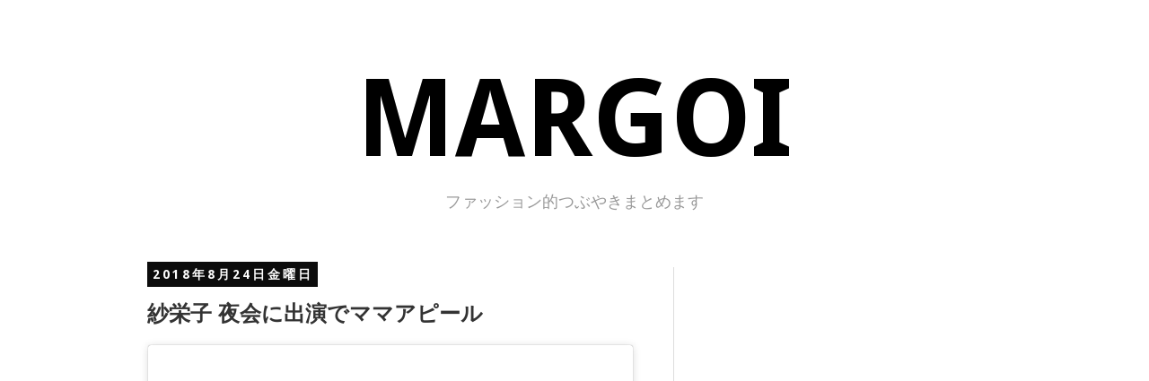

--- FILE ---
content_type: text/html; charset=UTF-8
request_url: http://www.margoi.com/2018/08/blog-post_24.html
body_size: 16385
content:
<!DOCTYPE html>
<html class='v2' dir='ltr' xmlns='http://www.w3.org/1999/xhtml' xmlns:b='http://www.google.com/2005/gml/b' xmlns:data='http://www.google.com/2005/gml/data' xmlns:expr='http://www.google.com/2005/gml/expr' xmlns:og='http://ogp.me/ns#'>
<head>
<link href='https://www.blogger.com/static/v1/widgets/335934321-css_bundle_v2.css' rel='stylesheet' type='text/css'/>
<meta content='IE=EmulateIE7' http-equiv='X-UA-Compatible'/>
<meta content='on' name='twitter:widgets:csp'/>
<meta content='width=1100' name='viewport'/>
<meta content='text/html; charset=UTF-8' http-equiv='Content-Type'/>
<meta content='blogger' name='generator'/>
<link href='http://www.margoi.com/favicon.ico' rel='icon' type='image/x-icon'/>
<link href='http://www.margoi.com/2018/08/blog-post_24.html' rel='canonical'/>
<link rel="alternate" type="application/atom+xml" title="MARGOI - Atom" href="http://www.margoi.com/feeds/posts/default" />
<link rel="alternate" type="application/rss+xml" title="MARGOI - RSS" href="http://www.margoi.com/feeds/posts/default?alt=rss" />
<link rel="service.post" type="application/atom+xml" title="MARGOI - Atom" href="https://www.blogger.com/feeds/3168272907961887170/posts/default" />

<link rel="alternate" type="application/atom+xml" title="MARGOI - Atom" href="http://www.margoi.com/feeds/3135390257944396719/comments/default" />
<!--Can't find substitution for tag [blog.ieCssRetrofitLinks]-->
<link href='http://s3.feedly.com/img/follows/feedly-follow-rectangle-volume-medium_2x.png' rel='image_src'/>
<meta content='http://www.margoi.com/2018/08/blog-post_24.html' property='og:url'/>
<meta content='紗栄子 夜会に出演でママアピール' property='og:title'/>
<meta content='       さて。 今夜22:00よりTBS「櫻井・有吉THE夜会」に出演させていただきます📺✨ ぜひご覧になってください✨ one-piece @numeroventuno shoes @miumiu jewelry @samantha.tiara.silva_offici...' property='og:description'/>
<meta content='https://lh3.googleusercontent.com/blogger_img_proxy/AEn0k_vwX2qfbV_-gC7oS4AKqILIAWvJYO_9Y57Ie58tA6C5dy5kw16LoTg5v8lzA6y0S8tZXpWPvz56QhL9pU6htqSu9jEtPJS0Bh5lOSTtdSC4EXtxIu9YBgiDlKqU1cOmfaoIx8TmDFQ9lpxvBNrz-Ms=w1200-h630-p-k-no-nu' property='og:image'/>
<title>MARGOI: 紗栄子 夜会に出演でママアピール [マーゴイ] - ファッション的つぶやきをまとめます</title>
<style type='text/css'>@font-face{font-family:'Droid Sans';font-style:normal;font-weight:700;font-display:swap;src:url(//fonts.gstatic.com/s/droidsans/v19/SlGWmQWMvZQIdix7AFxXmMh3eDs1ZyHKpWg.woff2)format('woff2');unicode-range:U+0000-00FF,U+0131,U+0152-0153,U+02BB-02BC,U+02C6,U+02DA,U+02DC,U+0304,U+0308,U+0329,U+2000-206F,U+20AC,U+2122,U+2191,U+2193,U+2212,U+2215,U+FEFF,U+FFFD;}</style>
<style id='page-skin-1' type='text/css'><!--
/*
-----------------------------------------------
Blogger Template Style
Name:     Simple
Designer: Josh Peterson
URL:      www.noaesthetic.com
----------------------------------------------- */
/* Variable definitions
====================
<Variable name="keycolor" description="Main Color" type="color" default="#66bbdd"/>
<Group description="Page Text" selector="body">
<Variable name="body.font" description="Font" type="font"
default="normal normal 12px Arial, Tahoma, Helvetica, FreeSans, sans-serif"/>
<Variable name="body.text.color" description="Text Color" type="color" default="#222222"/>
</Group>
<Group description="Backgrounds" selector=".body-fauxcolumns-outer">
<Variable name="body.background.color" description="Outer Background" type="color" default="#66bbdd"/>
<Variable name="content.background.color" description="Main Background" type="color" default="#ffffff"/>
<Variable name="header.background.color" description="Header Background" type="color" default="transparent"/>
</Group>
<Group description="Links" selector=".main-outer">
<Variable name="link.color" description="Link Color" type="color" default="#2288bb"/>
<Variable name="link.visited.color" description="Visited Color" type="color" default="#888888"/>
<Variable name="link.hover.color" description="Hover Color" type="color" default="#33aaff"/>
</Group>
<Group description="Blog Title" selector=".header h1">
<Variable name="header.font" description="Font" type="font"
default="normal normal 60px Arial, Tahoma, Helvetica, FreeSans, sans-serif"/>
<Variable name="header.text.color" description="Title Color" type="color" default="#3399bb" />
</Group>
<Group description="Blog Description" selector=".header .description">
<Variable name="description.text.color" description="Description Color" type="color"
default="#777777" />
</Group>
<Group description="Tabs Text" selector=".tabs-inner .widget li a">
<Variable name="tabs.font" description="Font" type="font"
default="normal normal 14px Arial, Tahoma, Helvetica, FreeSans, sans-serif"/>
<Variable name="tabs.text.color" description="Text Color" type="color" default="#999999"/>
<Variable name="tabs.selected.text.color" description="Selected Color" type="color" default="#000000"/>
</Group>
<Group description="Tabs Background" selector=".tabs-outer .PageList">
<Variable name="tabs.background.color" description="Background Color" type="color" default="#f5f5f5"/>
<Variable name="tabs.selected.background.color" description="Selected Color" type="color" default="#eeeeee"/>
</Group>
<Group description="Post Title" selector="h3.post-title, .comments h4">
<Variable name="post.title.font" description="Font" type="font"
default="normal normal 22px Arial, Tahoma, Helvetica, FreeSans, sans-serif"/>
</Group>
<Group description="Date Header" selector=".date-header">
<Variable name="date.header.color" description="Text Color" type="color"
default="#333333"/>
<Variable name="date.header.background.color" description="Background Color" type="color"
default="transparent"/>
</Group>
<Group description="Post Footer" selector=".post-footer">
<Variable name="post.footer.text.color" description="Text Color" type="color" default="#666666"/>
<Variable name="post.footer.background.color" description="Background Color" type="color"
default="#f9f9f9"/>
<Variable name="post.footer.border.color" description="Shadow Color" type="color" default="#eeeeee"/>
</Group>
<Group description="Gadgets" selector="h2">
<Variable name="widget.title.font" description="Title Font" type="font"
default="normal bold 11px Arial, Tahoma, Helvetica, FreeSans, sans-serif"/>
<Variable name="widget.title.text.color" description="Title Color" type="color" default="#000000"/>
<Variable name="widget.alternate.text.color" description="Alternate Color" type="color" default="#999999"/>
</Group>
<Group description="Images" selector=".main-inner">
<Variable name="image.background.color" description="Background Color" type="color" default="#ffffff"/>
<Variable name="image.border.color" description="Border Color" type="color" default="#eeeeee"/>
<Variable name="image.text.color" description="Caption Text Color" type="color" default="#333333"/>
</Group>
<Group description="Accents" selector=".content-inner">
<Variable name="body.rule.color" description="Separator Line Color" type="color" default="#eeeeee"/>
<Variable name="tabs.border.color" description="Tabs Border Color" type="color" default="#dddddd"/>
</Group>
<Variable name="body.background" description="Body Background" type="background"
color="#ffffff" default="$(color) none repeat scroll top left"/>
<Variable name="body.background.override" description="Body Background Override" type="string" default=""/>
<Variable name="body.background.gradient.cap" description="Body Gradient Cap" type="url"
default="url(//www.blogblog.com/1kt/simple/gradients_light.png)"/>
<Variable name="body.background.gradient.tile" description="Body Gradient Tile" type="url"
default="url(//www.blogblog.com/1kt/simple/body_gradient_tile_light.png)"/>
<Variable name="content.background.color.selector" description="Content Background Color Selector" type="string" default=".content-inner"/>
<Variable name="content.padding" description="Content Padding" type="length" default="10px"/>
<Variable name="content.padding.horizontal" description="Content Horizontal Padding" type="length" default="10px"/>
<Variable name="content.shadow.spread" description="Content Shadow Spread" type="length" default="40px"/>
<Variable name="content.shadow.spread.webkit" description="Content Shadow Spread (WebKit)" type="length" default="5px"/>
<Variable name="content.shadow.spread.ie" description="Content Shadow Spread (IE)" type="length" default="10px"/>
<Variable name="main.border.width" description="Main Border Width" type="length" default="0"/>
<Variable name="header.background.gradient" description="Header Gradient" type="url" default="none"/>
<Variable name="header.shadow.offset.left" description="Header Shadow Offset Left" type="length" default="-1px"/>
<Variable name="header.shadow.offset.top" description="Header Shadow Offset Top" type="length" default="-1px"/>
<Variable name="header.shadow.spread" description="Header Shadow Spread" type="length" default="1px"/>
<Variable name="header.padding" description="Header Padding" type="length" default="30px"/>
<Variable name="header.border.size" description="Header Border Size" type="length" default="1px"/>
<Variable name="header.bottom.border.size" description="Header Bottom Border Size" type="length" default="1px"/>
<Variable name="header.border.horizontalsize" description="Header Horizontal Border Size" type="length" default="0"/>
<Variable name="description.text.size" description="Description Text Size" type="string" default="140%"/>
<Variable name="tabs.margin.top" description="Tabs Margin Top" type="length" default="0" />
<Variable name="tabs.margin.side" description="Tabs Side Margin" type="length" default="30px" />
<Variable name="tabs.background.gradient" description="Tabs Background Gradient" type="url"
default="url(//www.blogblog.com/1kt/simple/gradients_light.png)"/>
<Variable name="tabs.border.width" description="Tabs Border Width" type="length" default="1px"/>
<Variable name="tabs.bevel.border.width" description="Tabs Bevel Border Width" type="length" default="1px"/>
<Variable name="date.header.padding" description="Date Header Padding" type="string" default="inherit"/>
<Variable name="date.header.letterspacing" description="Date Header Letter Spacing" type="string" default="inherit"/>
<Variable name="date.header.margin" description="Date Header Margin" type="string" default="inherit"/>
<Variable name="post.margin.bottom" description="Post Bottom Margin" type="length" default="25px"/>
<Variable name="image.border.small.size" description="Image Border Small Size" type="length" default="2px"/>
<Variable name="image.border.large.size" description="Image Border Large Size" type="length" default="5px"/>
<Variable name="page.width.selector" description="Page Width Selector" type="string" default=".region-inner"/>
<Variable name="page.width" description="Page Width" type="string" default="auto"/>
<Variable name="main.section.margin" description="Main Section Margin" type="length" default="15px"/>
<Variable name="main.padding" description="Main Padding" type="length" default="15px"/>
<Variable name="main.padding.top" description="Main Padding Top" type="length" default="30px"/>
<Variable name="main.padding.bottom" description="Main Padding Bottom" type="length" default="30px"/>
<Variable name="paging.background"
color="#ffffff"
description="Background of blog paging area" type="background"
default="transparent none no-repeat scroll top center"/>
<Variable name="footer.bevel" description="Bevel border length of footer" type="length" default="0"/>
<Variable name="mobile.background.overlay" description="Mobile Background Overlay" type="string"
default="transparent none repeat scroll top left"/>
<Variable name="mobile.background.size" description="Mobile Background Size" type="string" default="auto"/>
<Variable name="mobile.button.color" description="Mobile Button Color" type="color" default="#ffffff" />
<Variable name="startSide" description="Side where text starts in blog language" type="automatic" default="left"/>
<Variable name="endSide" description="Side where text ends in blog language" type="automatic" default="right"/>
*/
/* Content
----------------------------------------------- */
body {
font: normal normal 14px 'Trebuchet MS', Trebuchet, sans-serif;
color: #333333;
background: #ffffff none repeat scroll top left;
padding: 0 0 0 0;
}
html body .region-inner {
min-width: 0;
max-width: 100%;
width: auto;
}
a:link {
text-decoration:none;
color: #191919;
}
a:visited {
text-decoration:none;
color: #999999;
}
a:hover {
text-decoration:underline;
color: #cc0000;
}
.body-fauxcolumn-outer .fauxcolumn-inner {
background: transparent none repeat scroll top left;
_background-image: none;
}
.body-fauxcolumn-outer .cap-top {
position: absolute;
z-index: 1;
height: 400px;
width: 100%;
background: #ffffff none repeat scroll top left;
}
.body-fauxcolumn-outer .cap-top .cap-left {
width: 100%;
background: transparent none repeat-x scroll top left;
_background-image: none;
}
.content-outer {
-moz-box-shadow: 0 0 0 rgba(0, 0, 0, .15);
-webkit-box-shadow: 0 0 0 rgba(0, 0, 0, .15);
-goog-ms-box-shadow: 0 0 0 #333333;
box-shadow: 0 0 0 rgba(0, 0, 0, .15);
margin-bottom: 1px;
}
.content-inner {
padding: 10px 40px;
}
.content-inner {
background-color: #ffffff;
}
/* Header
----------------------------------------------- */
.header-outer {
background: #ffffff none repeat-x scroll 0 -400px;
_background-image: none;
}
.Header h1 {
font: normal bold 120px Droid Sans;
color: #000000;
text-shadow: 0 0 0 rgba(0, 0, 0, .2);
}
.Header h1 a {
color: #000000;
}
.Header .description {
font-size: 18px;
color: #999999;
}
.header-inner .Header .titlewrapper {
padding-top: 22px 0;
text-align: center;
}
.header-inner .Header .descriptionwrapper {
padding: 0 0;
text-align: center;
}
/* Tabs
----------------------------------------------- */
.tabs-inner .section:first-child {
border-top: 0 solid #ffffff;
}
.tabs-inner .section:first-child ul {
margin-top: -1px;
border-top: 1px solid #ffffff;
border-left: 1px solid #ffffff;
border-right: 1px solid #ffffff;
}
.tabs-inner .widget ul {
background: transparent none repeat-x scroll 0 -800px;
_background-image: none;
border-bottom: 1px solid #ffffff;
margin-top: 0;
margin-left: -30px;
margin-right: -30px;
}
.tabs-inner .widget li a {
display: inline-block;
padding: .6em 1em;
font: normal normal 14px 'Trebuchet MS', Trebuchet, sans-serif;
color: #000000;
border-left: 1px solid #ffffff;
border-right: 1px solid #ffffff;
}
.tabs-inner .widget li:first-child a {
border-left: none;
}
.tabs-inner .widget li.selected a, .tabs-inner .widget li a:hover {
color: #000000;
background-color: #eeeeee;
text-decoration: none;
}
/* Columns
----------------------------------------------- */
.main-outer {
border-top: 0 solid #dddddd;
}
.fauxcolumn-left-outer .fauxcolumn-inner {
border-right: 1px solid #dddddd;
}
.fauxcolumn-right-outer .fauxcolumn-inner {
border-left: 1px solid #dddddd;
}
/* Headings
----------------------------------------------- */
h2 {
margin: 0 0 1em 0;
font: normal bold 14px Droid Sans;
color: #000000;
text-transform: uppercase;
}
/* Widgets
----------------------------------------------- */
.widget .zippy {
color: #999999;
text-shadow: 2px 2px 1px rgba(0, 0, 0, .1);
}
.widget .popular-posts ul {
list-style: none;
}
/* Posts
----------------------------------------------- */
.date-header span {
background-color: #0c0c0c;
color: #ffffff;
padding: 0.4em;
letter-spacing: 3px;
margin: inherit;
}
.main-inner {
padding-top: 35px;
padding-bottom: 65px;
}
.main-inner .column-center-inner {
padding: 0 0;
}
.main-inner .column-center-inner .section {
margin: 0 1em;
}
.post {
margin: 0 0 45px 0;
}
h3.post-title, .comments h4 {
font: normal bold 24px 'Trebuchet MS',Trebuchet,Verdana,sans-serif;
margin: .75em 0 0;
}
.post-body {
font-size: 110%;
line-height: 1.4;
position: relative;
}
.post-body img, .post-body .tr-caption-container, .Profile img, .Image img,
.BlogList .item-thumbnail img {
padding: 2px;
background: #ffffff;
border: 1px solid #eeeeee;
-moz-box-shadow: 1px 1px 5px rgba(0, 0, 0, .1);
-webkit-box-shadow: 1px 1px 5px rgba(0, 0, 0, .1);
box-shadow: 1px 1px 5px rgba(0, 0, 0, .1);
}
.post-body img, .post-body .tr-caption-container {
padding: 5px;
}
.post-body .tr-caption-container {
color: #666666;
}
.post-body .tr-caption-container img {
padding: 0;
background: transparent;
border: none;
-moz-box-shadow: 0 0 0 rgba(0, 0, 0, .1);
-webkit-box-shadow: 0 0 0 rgba(0, 0, 0, .1);
box-shadow: 0 0 0 rgba(0, 0, 0, .1);
}
.post-header {
margin: 0 0 1.5em;
line-height: 1.6;
font-size: 90%;
}
.post-footer {
margin: 20px -2px 0;
padding: 5px 10px;
color: #666666;
background-color: #dddddd;
border-bottom: 1px solid #999999;
line-height: 1.6;
font-size: 90%;
}
#comments .comment-author {
padding-top: 1.5em;
border-top: 1px solid #dddddd;
background-position: 0 1.5em;
}
#comments .comment-author:first-child {
padding-top: 0;
border-top: none;
}
.avatar-image-container {
margin: .2em 0 0;
}
#comments .avatar-image-container img {
border: 1px solid #eeeeee;
}
/* 続きを読む*/
.post .jump-link{
text-align: center;
border: 1px solid #ddd;
display: block;
padding: 6px 4px 4px 6px;
clear: both;
}&#12288;
.post .jump-link a{
display: block;
clear: both;
color: #fff;
float: right;
}
/* Comments
----------------------------------------------- */
.comments .comments-content .icon.blog-author {
background-repeat: no-repeat;
background-image: url([data-uri]);
}
.comments .comments-content .loadmore a {
border-top: 1px solid #999999;
border-bottom: 1px solid #999999;
}
.comments .comment-thread.inline-thread {
background-color: #dddddd;
}
.comments .continue {
border-top: 2px solid #999999;
}
/* Accents
---------------------------------------------- */
.section-columns td.columns-cell {
border-left: 1px solid #dddddd;
}
.blog-pager {
background: transparent url(//www.blogblog.com/1kt/simple/paging_dot.png) repeat-x scroll top center;
}
.blog-pager-older-link, .home-link,
.blog-pager-newer-link {
background-color: #ffffff;
padding: 5px;
}
.footer-outer {
border-top: 1px dashed #bbbbbb;
}
/* Mobile
----------------------------------------------- */
body.mobile  {
background-size: auto;
}
.mobile .body-fauxcolumn-outer {
background: transparent none repeat scroll top left;
}
.mobile .body-fauxcolumn-outer .cap-top {
background-size: 100% auto;
}
.mobile .content-outer {
-webkit-box-shadow: 0 0 3px rgba(0, 0, 0, .15);
box-shadow: 0 0 3px rgba(0, 0, 0, .15);
padding: 0 0;
}
body.mobile .AdSense {
margin: 0 -0;
}
.mobile .tabs-inner .widget ul {
margin-left: 0;
margin-right: 0;
}
.mobile .post {
margin: 0;
}
.mobile .main-inner .column-center-inner .section {
margin: 0;
}
.mobile .date-header span {
padding: 0.1em 10px;
margin: 0 -10px;
}
.mobile h3.post-title {
margin: 0;
}
.mobile .blog-pager {
background: transparent none no-repeat scroll top center;
}
.mobile .footer-outer {
border-top: none;
}
.mobile .main-inner, .mobile .footer-inner {
background-color: #ffffff;
}
.mobile-index-contents {
color: #333333;
}
.mobile-link-button {
background-color: #191919;
}
.mobile-link-button a:link, .mobile-link-button a:visited {
color: #ffffff;
}
.mobile .tabs-inner .section:first-child {
border-top: none;
}
.mobile .tabs-inner .PageList .widget-content {
background-color: #eeeeee;
color: #000000;
border-top: 1px solid #ffffff;
border-bottom: 1px solid #ffffff;
}
.mobile .tabs-inner .PageList .widget-content .pagelist-arrow {
border-left: 1px solid #ffffff;
}

--></style>
<style id='template-skin-1' type='text/css'><!--
body {
min-width: 1060px;
}
.content-outer, .content-fauxcolumn-outer, .region-inner {
min-width: 1060px;
max-width: 1060px;
_width: 1060px;
}
.main-inner .columns {
padding-left: 0px;
padding-right: 380px;
}
.main-inner .fauxcolumn-center-outer {
left: 0px;
right: 380px;
/* IE6 does not respect left and right together */
_width: expression(this.parentNode.offsetWidth -
parseInt("0px") -
parseInt("380px") + 'px');
}
.main-inner .fauxcolumn-left-outer {
width: 0px;
}
.main-inner .fauxcolumn-right-outer {
width: 380px;
}
.main-inner .column-left-outer {
width: 0px;
right: 100%;
margin-left: -0px;
}
.main-inner .column-right-outer {
width: 380px;
margin-right: -380px;
}
#layout {
min-width: 0;
}
#layout .content-outer {
min-width: 0;
width: 800px;
}
#layout .region-inner {
min-width: 0;
width: auto;
}
--></style>
<meta content='article' property='og:type'/>
<meta content='紗栄子 夜会に出演でママアピール｜MARGOI' property='og:title'/>
<meta content='' property='og:description'/>
<link href='https://www.blogger.com/dyn-css/authorization.css?targetBlogID=3168272907961887170&amp;zx=8b9f7489-d9b3-4be3-8f60-50ffdf6b9671' media='none' onload='if(media!=&#39;all&#39;)media=&#39;all&#39;' rel='stylesheet'/><noscript><link href='https://www.blogger.com/dyn-css/authorization.css?targetBlogID=3168272907961887170&amp;zx=8b9f7489-d9b3-4be3-8f60-50ffdf6b9671' rel='stylesheet'/></noscript>
<meta name='google-adsense-platform-account' content='ca-host-pub-1556223355139109'/>
<meta name='google-adsense-platform-domain' content='blogspot.com'/>

<!-- data-ad-client=ca-pub-8321638574069802 -->

</head>
<body class='loading'>
<div class='navbar no-items section' id='navbar'>
</div>
<div class='body-fauxcolumns'>
<div class='fauxcolumn-outer body-fauxcolumn-outer'>
<div class='cap-top'>
<div class='cap-left'></div>
<div class='cap-right'></div>
</div>
<div class='fauxborder-left'>
<div class='fauxborder-right'></div>
<div class='fauxcolumn-inner'>
</div>
</div>
<div class='cap-bottom'>
<div class='cap-left'></div>
<div class='cap-right'></div>
</div>
</div>
</div>
<div class='content'>
<div class='content-fauxcolumns'>
<div class='fauxcolumn-outer content-fauxcolumn-outer'>
<div class='cap-top'>
<div class='cap-left'></div>
<div class='cap-right'></div>
</div>
<div class='fauxborder-left'>
<div class='fauxborder-right'></div>
<div class='fauxcolumn-inner'>
</div>
</div>
<div class='cap-bottom'>
<div class='cap-left'></div>
<div class='cap-right'></div>
</div>
</div>
</div>
<div class='content-outer'>
<div class='content-cap-top cap-top'>
<div class='cap-left'></div>
<div class='cap-right'></div>
</div>
<div class='fauxborder-left content-fauxborder-left'>
<div class='fauxborder-right content-fauxborder-right'></div>
<div class='content-inner'>
<header>
<div class='header-outer'>
<div class='header-cap-top cap-top'>
<div class='cap-left'></div>
<div class='cap-right'></div>
</div>
<div class='fauxborder-left header-fauxborder-left'>
<div class='fauxborder-right header-fauxborder-right'></div>
<div class='region-inner header-inner'>
<div class='header section' id='header'><div class='widget Header' data-version='1' id='Header1'>
<div id='header-inner'>
<div class='titlewrapper'>
<h1 class='title'>
<a href='http://www.margoi.com/'>
MARGOI
</a>
</h1>
</div>
<div class='descriptionwrapper'>
<p class='description'><span>ファッション的つぶやきまとめます</span></p>
</div>
</div>
</div></div>
</div>
</div>
<div class='header-cap-bottom cap-bottom'>
<div class='cap-left'></div>
<div class='cap-right'></div>
</div>
</div>
</header>
<div class='tabs-outer'>
<div class='tabs-cap-top cap-top'>
<div class='cap-left'></div>
<div class='cap-right'></div>
</div>
<div class='fauxborder-left tabs-fauxborder-left'>
<div class='fauxborder-right tabs-fauxborder-right'></div>
<div class='region-inner tabs-inner'>
<div class='tabs no-items section' id='crosscol'></div>
<div class='tabs no-items section' id='crosscol-overflow'></div>
</div>
</div>
<div class='tabs-cap-bottom cap-bottom'>
<div class='cap-left'></div>
<div class='cap-right'></div>
</div>
</div>
<div class='main-outer'>
<div class='main-cap-top cap-top'>
<div class='cap-left'></div>
<div class='cap-right'></div>
</div>
<div class='fauxborder-left main-fauxborder-left'>
<div class='fauxborder-right main-fauxborder-right'></div>
<div class='region-inner main-inner'>
<div class='columns fauxcolumns'>
<div class='fauxcolumn-outer fauxcolumn-center-outer'>
<div class='cap-top'>
<div class='cap-left'></div>
<div class='cap-right'></div>
</div>
<div class='fauxborder-left'>
<div class='fauxborder-right'></div>
<div class='fauxcolumn-inner'>
</div>
</div>
<div class='cap-bottom'>
<div class='cap-left'></div>
<div class='cap-right'></div>
</div>
</div>
<div class='fauxcolumn-outer fauxcolumn-left-outer'>
<div class='cap-top'>
<div class='cap-left'></div>
<div class='cap-right'></div>
</div>
<div class='fauxborder-left'>
<div class='fauxborder-right'></div>
<div class='fauxcolumn-inner'>
</div>
</div>
<div class='cap-bottom'>
<div class='cap-left'></div>
<div class='cap-right'></div>
</div>
</div>
<div class='fauxcolumn-outer fauxcolumn-right-outer'>
<div class='cap-top'>
<div class='cap-left'></div>
<div class='cap-right'></div>
</div>
<div class='fauxborder-left'>
<div class='fauxborder-right'></div>
<div class='fauxcolumn-inner'>
</div>
</div>
<div class='cap-bottom'>
<div class='cap-left'></div>
<div class='cap-right'></div>
</div>
</div>
<!-- corrects IE6 width calculation -->
<div class='columns-inner'>
<div class='column-center-outer'>
<div class='column-center-inner'>
<div class='main section' id='main'><div class='widget Blog' data-version='1' id='Blog1'>
<div class='blog-posts hfeed'>
<!--Can't find substitution for tag [defaultAdStart]-->

          <div class="date-outer">
        
<h2 class='date-header'><span>2018年8月24日金曜日</span></h2>

          <div class="date-posts">
        
<div class='post-outer'>
<div class='post hentry' itemprop='blogPost' itemscope='itemscope' itemtype='http://schema.org/BlogPosting'>
  <!-- zenback_title_begin -->
    
<meta content='http://s3.feedly.com/img/follows/feedly-follow-rectangle-volume-medium_2x.png' itemprop='image_url'/>
<meta content='3168272907961887170' itemprop='blogId'/>
<meta content='3135390257944396719' itemprop='postId'/>
<a name='3135390257944396719'></a>
<h3 class='post-title entry-title' itemprop='name'>
紗栄子 夜会に出演でママアピール
</h3>

    <!-- zenback_title_end -->
    
    <div class='post-header'>
<div class='post-header-line-1'></div>
</div>
<div class='post-body entry-content' id='post-body-3135390257944396719' itemprop='description articleBody'>
      <!-- zenback_body_begin -->
        <blockquote class="instagram-media" data-instgrm-captioned="" data-instgrm-permalink="https://www.instagram.com/p/Bm0jZyShZfA/?utm_source=ig_embed" data-instgrm-version="9" style="background: #fff; border-radius: 3px; border: 0; box-shadow: 0 0 1px 0 rgba(0 , 0 , 0 , 0.5) , 0 1px 10px 0 rgba(0 , 0 , 0 , 0.15); margin: 1px; max-width: 540px; min-width: 326px; padding: 0; width: 99.375%;">
<div style="padding: 8px;">
<div style="background: #F8F8F8; line-height: 0; margin-top: 40px; padding: 50.0% 0; text-align: center; width: 100%;">
<div style="background: url(data:image/png; display: block; height: 44px; margin: 0 auto -44px; position: relative; top: -22px; width: 44px;">
</div>
</div>
<div style="margin: 8px 0 0 0; padding: 0 4px;">
<a href="https://www.instagram.com/p/Bm0jZyShZfA/?utm_source=ig_embed" style="color: black; font-family: &quot;arial&quot; , sans-serif; font-size: 14px; font-style: normal; font-weight: normal; line-height: 17px; text-decoration: none; word-wrap: break-word;" target="_blank">さて&#12290; 今夜22:00よりTBS&#12300;櫻井&#12539;有吉THE夜会&#12301;に出演させていただきます📺&#10024; ぜひご覧になってください&#10024; one-piece @numeroventuno shoes @miumiu jewelry @samantha.tiara.silva_official #櫻井有吉the夜会 #1年ぶりのテレビ#今月と来月はテレビ月間です</a></div>
<div style="color: #c9c8cd; font-family: Arial,sans-serif; font-size: 14px; line-height: 17px; margin-bottom: 0; margin-top: 8px; overflow: hidden; padding: 8px 0 7px; text-align: center; text-overflow: ellipsis; white-space: nowrap;">
<a href="https://www.instagram.com/saekoofficial/?utm_source=ig_embed" style="color: #c9c8cd; font-family: Arial,sans-serif; font-size: 14px; font-style: normal; font-weight: normal; line-height: 17px;" target="_blank"> SAEKO&#9825;</a>さん(@saekoofficial)がシェアした投稿 - <time datetime="2018-08-23T12:19:05+00:00" style="font-family: Arial,sans-serif; font-size: 14px; line-height: 17px;">2018年 8月月23日午前5時19分PDT</time></div>
</div>
</blockquote>
<script async="" defer="" src="//www.instagram.com/embed.js"></script>







<br />
<br />
<blockquote class="twitter-tweet" data-lang="ja">
<div dir="ltr" lang="ja">
私の中の紗栄子の<br />イメージはこれ<br /><br />ドラゴン桜&#8230;&#8230;<br /><br />山Pがめちゃくそかっこよかったやつ <a href="https://t.co/xXEwVWBO0J">pic.twitter.com/xXEwVWBO0J</a></div>
&#8212; まち&#9924;🌞🌴 (@snow_man_0503) <a href="https://twitter.com/snow_man_0503/status/1032616624396763137?ref_src=twsrc%5Etfw">2018年8月23日</a></blockquote>
<br />
<script async="" charset="utf-8" src="https://platform.twitter.com/widgets.js"></script>



<br />
<blockquote class="twitter-tweet" data-lang="ja">
<div dir="ltr" lang="ja">
有吉が&#65378;100億&#65311;(稼いでる)&#65379;って聞いてたけど&#12289;近からず遠からずだと思うな&#12290;<br />&#12302;ドラゴン桜&#12303;の時&#12289;まさかここまで大成功するとは思わんかったね&#65281;<br />スゲー女だわ&#12290;<a href="https://twitter.com/hashtag/%E5%A4%9C%E4%BC%9A?src=hash&amp;ref_src=twsrc%5Etfw">#夜会</a> <a href="https://twitter.com/hashtag/%E7%B4%97%E6%A0%84%E5%AD%90?src=hash&amp;ref_src=twsrc%5Etfw">#紗栄子</a></div>
&#8212; ふろん (@Foget1975) <a href="https://twitter.com/Foget1975/status/1032617561794342912?ref_src=twsrc%5Etfw">2018年8月23日</a></blockquote>
<br />
<a name="more"></a><br />
<script async="" charset="utf-8" src="https://platform.twitter.com/widgets.js"></script>







<br />
<blockquote class="twitter-tweet" data-lang="ja">
<div dir="ltr" lang="ja">
<a href="https://twitter.com/hashtag/%E6%AB%BB%E4%BA%95%E6%9C%89%E5%90%89THE%E5%A4%9C%E4%BC%9A?src=hash&amp;ref_src=twsrc%5Etfw">#櫻井有吉THE夜会</a> <a href="https://twitter.com/hashtag/%E7%B4%97%E6%A0%84%E5%AD%90?src=hash&amp;ref_src=twsrc%5Etfw">#紗栄子</a> <br />仕事も出来ていい女やね😘よっ敏腕プロデューサー😊 <a href="https://t.co/wOWE2bUTa6">pic.twitter.com/wOWE2bUTa6</a></div>
&#8212; シゲル (@aqqL2Dr39haYE3E) <a href="https://twitter.com/aqqL2Dr39haYE3E/status/1032621931999059969?ref_src=twsrc%5Etfw">2018年8月23日</a></blockquote>
<script async="" charset="utf-8" src="https://platform.twitter.com/widgets.js"></script>







<br />
<br />
<blockquote class="twitter-tweet" data-lang="ja">
<div dir="ltr" lang="ja">
紗栄子のセンスとても好き<br />ケイタマルヤマのパンジーの刺繍入りかばん&#12289;バレンシアガのちっちゃい赤い財布&#12289;ジョーマローンの香水&#12289;いつも絶妙なこなれ感のある私服</div>
&#8212; ドーナツてるの (@sheepmandonuts) <a href="https://twitter.com/sheepmandonuts/status/1032629037645029382?ref_src=twsrc%5Etfw">2018年8月23日</a></blockquote>
<script async="" charset="utf-8" src="https://platform.twitter.com/widgets.js"></script>



<br />
<br />
<blockquote class="twitter-tweet" data-lang="ja">
<div dir="ltr" lang="ja">
紗栄子の香水これかな&#65311;ジョーマローンいいよね&#10024; <a href="https://t.co/Q547q1889M">pic.twitter.com/Q547q1889M</a></div>
&#8212; ぴょん (@kkk22oo22) <a href="https://twitter.com/kkk22oo22/status/1032623854944903169?ref_src=twsrc%5Etfw">2018年8月23日</a></blockquote>
<script async="" charset="utf-8" src="https://platform.twitter.com/widgets.js"></script>




<br />
<br />
<blockquote class="twitter-tweet" data-lang="ja">
<div dir="ltr" lang="ja">
紗栄子の財布小さいとか言ってるけどBALENCIAGAじゃん&#65281;&#65281;&#65281;<br />お金持ちは違うなぁ(&#180;&#65307;ω&#65307;&#65344;)</div>
&#8212; あたしはうのこ( &#729;&#42163;&#8203;&#729;  ) (@unomaru_1125) <a href="https://twitter.com/unomaru_1125/status/1032623711562551297?ref_src=twsrc%5Etfw">2018年8月23日</a></blockquote>
<script async="" charset="utf-8" src="https://platform.twitter.com/widgets.js"></script>







<br />
<br />
<blockquote class="twitter-tweet" data-lang="ja">
<div dir="ltr" lang="ja">
紗栄子かわいいー&#12290;何で嫌われてるのか謎だけど&#12289;強くて自立してて女としても可愛いし周りからどうこう言われても気にしないところ好き&#12290; <a href="https://t.co/uEdO9iQktp">pic.twitter.com/uEdO9iQktp</a></div>
&#8212; &#9825;riria&#9825; (@_____riria) <a href="https://twitter.com/_____riria/status/1032617706204225536?ref_src=twsrc%5Etfw">2018年8月23日</a></blockquote>
<script async="" charset="utf-8" src="https://platform.twitter.com/widgets.js"></script>



<br />
<br />
<blockquote class="twitter-tweet" data-lang="ja">
<div dir="ltr" lang="ja">
まだ学校へ行こうに出てるくらいで&#12289;それほど知名度も無い時に&#12289;ある占い師があんたはいずれとんでもない大物を捕まえて大金持ちになる&#65281;って言ってたのを鮮明に覚えてる&#12290;<br />数年後&#12289;占い通りダルやZOZO&#12290;<br />あの占い師マジで凄い&#12290;&#12290;<a href="https://twitter.com/hashtag/%E5%A4%9C%E4%BC%9A?src=hash&amp;ref_src=twsrc%5Etfw">#夜会</a> <a href="https://twitter.com/hashtag/%E7%B4%97%E6%A0%84%E5%AD%90?src=hash&amp;ref_src=twsrc%5Etfw">#紗栄子</a></div>
&#8212; タカギタクヤ (@ASIA_no_TAIHOU) <a href="https://twitter.com/ASIA_no_TAIHOU/status/1032620542212288512?ref_src=twsrc%5Etfw">2018年8月23日</a></blockquote>
<script async="" charset="utf-8" src="https://platform.twitter.com/widgets.js"></script>



<br />
<br />
<blockquote class="twitter-tweet" data-lang="ja">
<div dir="ltr" lang="ja">
夜会で紗栄子の子育て大々的に取り上げられてるけど全部普通の母親が当たり前にしてることでしょ&#65311;</div>
&#8212; まりお (@_USG_pit_a_pat) <a href="https://twitter.com/_USG_pit_a_pat/status/1032615108990492672?ref_src=twsrc%5Etfw">2018年8月23日</a></blockquote>
<script async="" charset="utf-8" src="https://platform.twitter.com/widgets.js"></script>








<br />
<br />
<blockquote class="twitter-tweet" data-lang="ja">
<div dir="ltr" lang="ja">
何度でも書くけど&#12302;プロレススーパースター列伝&#12303;のタイガー&#12539;ジェット&#12539;シン日本に勝手に来ちゃいましたの登場シーンのポーズは&#12289;スウィートの表紙の紗栄子さんにそっくりだと思うんですよね&#8230; <a href="https://t.co/0Kgq84SUni">pic.twitter.com/0Kgq84SUni</a></div>
&#8212; バンビ番長 (@no_tengo_hambre) <a href="https://twitter.com/no_tengo_hambre/status/1032486124520763392?ref_src=twsrc%5Etfw">2018年8月23日</a></blockquote>
<script async="" charset="utf-8" src="https://platform.twitter.com/widgets.js"></script>






<!-- &#8593;文章はこの上に &#8593; -->

<a href="http://cloud.feedly.com/#subscription%2Ffeed%2Fhttp%3A%2F%2Fwww.margoi.com%2Ffeeds%2Fposts%2Fdefault" target="blank"><img alt="follow us in feedly" height="28" id="feedlyFollow" src="http://s3.feedly.com/img/follows/feedly-follow-rectangle-volume-medium_2x.png" width="71" /></a>

      <!-- X:S ZenBackWidget -->
      <script type="text/javascript">
      // <![CDATA[
      document.write(unescape("%3Cscript")+" src='http://widget.zenback.jp/?base_uri=http%3A//www.margoi.com&nsid=110822180534657490%3A%3A110822222410582303&rand="+Math.ceil((new Date()*1)*Math.random())+"' type='text/javascript'"+unescape("%3E%3C/script%3E")); 
      // ]]></script>
      <!-- X:E ZenBackWidget -->
       <!-- zenback_body_end --> 

        <div style='clear: both;'></div>
</div>
<div class='post-footer'>
<div class='post-footer-line post-footer-line-1'><span class='post-author vcard'>
</span>
<span class='post-timestamp'>
時刻:
<meta content='http://www.margoi.com/2018/08/blog-post_24.html' itemprop='url'/>
<a class='timestamp-link' href='http://www.margoi.com/2018/08/blog-post_24.html' rel='bookmark' title='permanent link'><abbr class='published' itemprop='datePublished' title='2018-08-24T00:20:00+09:00'>0:20</abbr></a>
</span>
<span class='post-comment-link'>
</span>
<span class='post-icons'>
</span>
<div class='post-share-buttons goog-inline-block'>
<a class='goog-inline-block share-button sb-email' href='https://www.blogger.com/share-post.g?blogID=3168272907961887170&postID=3135390257944396719&target=email' target='_blank' title='メールで送信'><span class='share-button-link-text'>メールで送信</span></a><a class='goog-inline-block share-button sb-blog' href='https://www.blogger.com/share-post.g?blogID=3168272907961887170&postID=3135390257944396719&target=blog' onclick='window.open(this.href, "_blank", "height=270,width=475"); return false;' target='_blank' title='BlogThis!'><span class='share-button-link-text'>BlogThis!</span></a><a class='goog-inline-block share-button sb-twitter' href='https://www.blogger.com/share-post.g?blogID=3168272907961887170&postID=3135390257944396719&target=twitter' target='_blank' title='X で共有'><span class='share-button-link-text'>X で共有</span></a><a class='goog-inline-block share-button sb-facebook' href='https://www.blogger.com/share-post.g?blogID=3168272907961887170&postID=3135390257944396719&target=facebook' onclick='window.open(this.href, "_blank", "height=430,width=640"); return false;' target='_blank' title='Facebook で共有する'><span class='share-button-link-text'>Facebook で共有する</span></a><a class='goog-inline-block share-button sb-pinterest' href='https://www.blogger.com/share-post.g?blogID=3168272907961887170&postID=3135390257944396719&target=pinterest' target='_blank' title='Pinterest に共有'><span class='share-button-link-text'>Pinterest に共有</span></a>
</div>
</div>
<div class='post-footer-line post-footer-line-2'><span class='post-labels'>
</span>
</div>
<div class='post-footer-line post-footer-line-3'><span class='post-location'>
</span>
</div>
</div>
</div>
<div class='comments' id='comments'>
<a name='comments'></a>
<h4>0 件のコメント:</h4>
<div id='Blog1_comments-block-wrapper'>
<dl class='avatar-comment-indent' id='comments-block'>
</dl>
</div>
<p class='comment-footer'>
<div class='comment-form'>
<a name='comment-form'></a>
<h4 id='comment-post-message'>コメントを投稿</h4>
<p>
</p>
<a href='https://www.blogger.com/comment/frame/3168272907961887170?po=3135390257944396719&hl=ja&saa=85391&origin=http://www.margoi.com' id='comment-editor-src'></a>
<iframe allowtransparency='true' class='blogger-iframe-colorize blogger-comment-from-post' frameborder='0' height='410px' id='comment-editor' name='comment-editor' src='' width='100%'></iframe>
<script src='https://www.blogger.com/static/v1/jsbin/2830521187-comment_from_post_iframe.js' type='text/javascript'></script>
<script type='text/javascript'>
      BLOG_CMT_createIframe('https://www.blogger.com/rpc_relay.html');
    </script>
</div>
</p>
</div>
</div>

        </div></div>
      
<!--Can't find substitution for tag [adEnd]-->
</div>
<div class='blog-pager' id='blog-pager'>
<span id='blog-pager-newer-link'>
<a class='blog-pager-newer-link' href='http://www.margoi.com/2018/08/blog-post_27.html' id='Blog1_blog-pager-newer-link' title='次の投稿'>次の投稿</a>
</span>
<span id='blog-pager-older-link'>
<a class='blog-pager-older-link' href='http://www.margoi.com/2018/08/h.html' id='Blog1_blog-pager-older-link' title='前の投稿'>前の投稿</a>
</span>
<a class='home-link' href='http://www.margoi.com/'>ホーム</a>
</div>
<div class='clear'></div>
<div class='post-feeds'>
<div class='feed-links'>
登録:
<a class='feed-link' href='http://www.margoi.com/feeds/3135390257944396719/comments/default' target='_blank' type='application/atom+xml'>コメントの投稿 (Atom)</a>
</div>
</div>
</div></div>
</div>
</div>
<div class='column-left-outer'>
<div class='column-left-inner'>
<aside>
</aside>
</div>
</div>
<div class='column-right-outer'>
<div class='column-right-inner'>
<aside>
<div class='sidebar section' id='sidebar-right-1'><div class='widget HTML' data-version='1' id='HTML3'>
<div class='widget-content'>
<script async src="//pagead2.googlesyndication.com/pagead/js/adsbygoogle.js"></script>
<!-- margoi_a -->
<ins class="adsbygoogle"
     style="display:inline-block;width:300px;height:600px"
     data-ad-client="ca-pub-8321638574069802"
     data-ad-slot="5380047578"></ins>
<script>
(adsbygoogle = window.adsbygoogle || []).push({});
</script>
</div>
<div class='clear'></div>
</div><div class='widget PopularPosts' data-version='1' id='PopularPosts1'>
<h2>MARGOIで人気の投稿</h2>
<div class='widget-content popular-posts'>
<ul>
<li>
<div class='item-thumbnail-only'>
<div class='item-thumbnail'>
<a href='http://www.margoi.com/2015/07/yuki.html' target='_blank'>
<img alt='' border='0' src='https://blogger.googleusercontent.com/img/b/R29vZ2xl/AVvXsEjwlsSIqlL95U49ctZJ60N0HVO6oxR7zo4BWZNTpQQcq-ciuNGI8Tdc2Rz0DiED1VXfTQIhT4_e9o6__iwxXMJxMFe8lahqy7AIwnye-iuLuZS3CJIa8mUck-vjKDQMzHAi1ehCySJdeLBY/w72-h72-p-k-no-nu/d0c3d717-s.jpg'/>
</a>
</div>
<div class='item-title'><a href='http://www.margoi.com/2015/07/yuki.html'>&#12304;画像&#12305;YUKIとかいうエロが豊富なアーティスト</a></div>
</div>
<div style='clear: both;'></div>
</li>
<li>
<div class='item-thumbnail-only'>
<div class='item-thumbnail'>
<a href='http://www.margoi.com/2016/05/yoppy.html' target='_blank'>
<img alt='' border='0' src='https://blogger.googleusercontent.com/img/b/R29vZ2xl/AVvXsEiRxw-usmC306qWrK6-l8JrxZ7tTxcyFifUQmFsX4Ldoxc84UrhMbCvpVG9LYFjFit6A6bJLSQH9FBfXLyT9Fcc7X9z0YkM93_-_rfaHsUz9H4yAKXOK_xj8Dj2AK_gNkPV-MWfe3ID3Ls8/w72-h72-p-k-no-nu/cached.jpg'/>
</a>
</div>
<div class='item-title'><a href='http://www.margoi.com/2016/05/yoppy.html'>モデルのYOPPYが千寿公久と結婚</a></div>
</div>
<div style='clear: both;'></div>
</li>
<li>
<div class='item-thumbnail-only'>
<div class='item-thumbnail'>
<a href='http://www.margoi.com/2018/03/blog-post_14.html' target='_blank'>
<img alt='' border='0' src='https://blogger.googleusercontent.com/img/b/R29vZ2xl/AVvXsEixa8n75AJdN7YwO-cox89ghIyNIFjLpM0pxsi2fySygOReIgyYrfwEDRRO9epWtoeGqSs8BR7fjP0thcnqIUpVmYXrDntYwndjYLqPbMiIsuu5sgFMmDgKaLt0erDnb55XMKly-_eOQbFP/w72-h72-p-k-no-nu/RS%253D%255EADB7ZwhHhmnObD6iD9vOfEdGV.jpg'/>
</a>
</div>
<div class='item-title'><a href='http://www.margoi.com/2018/03/blog-post_14.html'>ヘッドポーターの美人店員"花香敦子"は今</a></div>
</div>
<div style='clear: both;'></div>
</li>
<li>
<div class='item-thumbnail-only'>
<div class='item-thumbnail'>
<a href='http://www.margoi.com/2015/07/blog-post_55.html' target='_blank'>
<img alt='' border='0' src='https://blogger.googleusercontent.com/img/b/R29vZ2xl/AVvXsEhJmYQ6Ciwd7rsDTKl1szIWIdKoH1CD2kUgVcQvFp4fNjS8IC1q0EdS_eYpisJJPRyir8dmqgIy9PpFzFi_t_iPl-BLusOub4lUOiYaevj9FgSpVNNOsX8vzl4aLtKY7hwSLpps8cYofzzs/w72-h72-p-k-no-nu/1ab3c588-s.png'/>
</a>
</div>
<div class='item-title'><a href='http://www.margoi.com/2015/07/blog-post_55.html'>偽高級ブランド腕時計を売った容疑で逮捕の有名セレクトショップ社長&#12289;不起訴処分に &#12300;偽物だとは思わなかった&#12301;と容疑を否認</a></div>
</div>
<div style='clear: both;'></div>
</li>
<li>
<div class='item-thumbnail-only'>
<div class='item-thumbnail'>
<a href='http://www.margoi.com/2020/08/blog-post_20.html' target='_blank'>
<img alt='' border='0' src='https://lh3.googleusercontent.com/blogger_img_proxy/AEn0k_vwX2qfbV_-gC7oS4AKqILIAWvJYO_9Y57Ie58tA6C5dy5kw16LoTg5v8lzA6y0S8tZXpWPvz56QhL9pU6htqSu9jEtPJS0Bh5lOSTtdSC4EXtxIu9YBgiDlKqU1cOmfaoIx8TmDFQ9lpxvBNrz-Ms=w72-h72-p-k-no-nu'/>
</a>
</div>
<div class='item-title'><a href='http://www.margoi.com/2020/08/blog-post_20.html'>長澤まさみ&#12289;資生堂&#12300;エリクシール&#12301;新ミューズに就任</a></div>
</div>
<div style='clear: both;'></div>
</li>
<li>
<div class='item-thumbnail-only'>
<div class='item-thumbnail'>
<a href='http://www.margoi.com/2020/08/blog-post_66.html' target='_blank'>
<img alt='' border='0' src='https://lh3.googleusercontent.com/blogger_img_proxy/AEn0k_vwX2qfbV_-gC7oS4AKqILIAWvJYO_9Y57Ie58tA6C5dy5kw16LoTg5v8lzA6y0S8tZXpWPvz56QhL9pU6htqSu9jEtPJS0Bh5lOSTtdSC4EXtxIu9YBgiDlKqU1cOmfaoIx8TmDFQ9lpxvBNrz-Ms=w72-h72-p-k-no-nu'/>
</a>
</div>
<div class='item-title'><a href='http://www.margoi.com/2020/08/blog-post_66.html'>ドラマ&#12302;太陽の子&#12303;放送   三浦春馬さんの&#12300;ただいま&#12301;にファン改めて惜しむ声</a></div>
</div>
<div style='clear: both;'></div>
</li>
<li>
<div class='item-thumbnail-only'>
<div class='item-thumbnail'>
<a href='http://www.margoi.com/2020/08/blog-post_19.html' target='_blank'>
<img alt='' border='0' src='https://lh3.googleusercontent.com/blogger_img_proxy/AEn0k_vwX2qfbV_-gC7oS4AKqILIAWvJYO_9Y57Ie58tA6C5dy5kw16LoTg5v8lzA6y0S8tZXpWPvz56QhL9pU6htqSu9jEtPJS0Bh5lOSTtdSC4EXtxIu9YBgiDlKqU1cOmfaoIx8TmDFQ9lpxvBNrz-Ms=w72-h72-p-k-no-nu'/>
</a>
</div>
<div class='item-title'><a href='http://www.margoi.com/2020/08/blog-post_19.html'>石田ゆり子&#12289;盗られる</a></div>
</div>
<div style='clear: both;'></div>
</li>
<li>
<div class='item-thumbnail-only'>
<div class='item-thumbnail'>
<a href='http://www.margoi.com/2020/08/blog-post_22.html' target='_blank'>
<img alt='' border='0' src='https://lh3.googleusercontent.com/blogger_img_proxy/AEn0k_vwX2qfbV_-gC7oS4AKqILIAWvJYO_9Y57Ie58tA6C5dy5kw16LoTg5v8lzA6y0S8tZXpWPvz56QhL9pU6htqSu9jEtPJS0Bh5lOSTtdSC4EXtxIu9YBgiDlKqU1cOmfaoIx8TmDFQ9lpxvBNrz-Ms=w72-h72-p-k-no-nu'/>
</a>
</div>
<div class='item-title'><a href='http://www.margoi.com/2020/08/blog-post_22.html'>窪塚洋介と忽那汐里が着るサカイ</a></div>
</div>
<div style='clear: both;'></div>
</li>
<li>
<div class='item-thumbnail-only'>
<div class='item-thumbnail'>
<a href='http://www.margoi.com/2020/08/20-21cm.html' target='_blank'>
<img alt='' border='0' src='https://lh3.googleusercontent.com/blogger_img_proxy/AEn0k_vwX2qfbV_-gC7oS4AKqILIAWvJYO_9Y57Ie58tA6C5dy5kw16LoTg5v8lzA6y0S8tZXpWPvz56QhL9pU6htqSu9jEtPJS0Bh5lOSTtdSC4EXtxIu9YBgiDlKqU1cOmfaoIx8TmDFQ9lpxvBNrz-Ms=w72-h72-p-k-no-nu'/>
</a>
</div>
<div class='item-title'><a href='http://www.margoi.com/2020/08/20-21cm.html'>&#12300;ユニクロ&#12301;20-21年秋冬商品&#8220;スマートパンツ&#8221;&#12288;テレビCMに深田恭子を起用</a></div>
</div>
<div style='clear: both;'></div>
</li>
<li>
<div class='item-thumbnail-only'>
<div class='item-thumbnail'>
<a href='http://www.margoi.com/2020/08/tuniqlo.html' target='_blank'>
<img alt='' border='0' src='https://lh3.googleusercontent.com/blogger_img_proxy/AEn0k_vwX2qfbV_-gC7oS4AKqILIAWvJYO_9Y57Ie58tA6C5dy5kw16LoTg5v8lzA6y0S8tZXpWPvz56QhL9pU6htqSu9jEtPJS0Bh5lOSTtdSC4EXtxIu9YBgiDlKqU1cOmfaoIx8TmDFQ9lpxvBNrz-Ms=w72-h72-p-k-no-nu'/>
</a>
</div>
<div class='item-title'><a href='http://www.margoi.com/2020/08/tuniqlo.html'>&#12304;米騒動&#12305;米津玄師さんのTシャツに長蛇の待機列&#12300;UNIQLOに米津列&#12289;物販状態&#12301;</a></div>
</div>
<div style='clear: both;'></div>
</li>
</ul>
<div class='clear'></div>
</div>
</div><div class='widget HTML' data-version='1' id='HTML1'>
<h2 class='title'>Twitter</h2>
<div class='widget-content'>
<a class="twitter-timeline" href="https://twitter.com/MARGOIcom" data-widget-id="326928551980957696">@MARGOIcom からのツイート</a>
<script>!function(d,s,id){var js,fjs=d.getElementsByTagName(s)[0],p=/^http:/.test(d.location)?'http':'https';if(!d.getElementById(id)){js=d.createElement(s);js.id=id;js.src=p+"://platform.twitter.com/widgets.js";fjs.parentNode.insertBefore(js,fjs);}}(document,"script","twitter-wjs");</script>
</div>
<div class='clear'></div>
</div><div class='widget BlogArchive' data-version='1' id='BlogArchive1'>
<h2>月別アーカイブ</h2>
<div class='widget-content'>
<div id='ArchiveList'>
<div id='BlogArchive1_ArchiveList'>
<select id='BlogArchive1_ArchiveMenu'>
<option value=''>月別アーカイブ</option>
<option value='http://www.margoi.com/2020/08/'>8月 (17)</option>
<option value='http://www.margoi.com/2020/07/'>7月 (42)</option>
<option value='http://www.margoi.com/2020/06/'>6月 (10)</option>
<option value='http://www.margoi.com/2020/05/'>5月 (16)</option>
<option value='http://www.margoi.com/2020/04/'>4月 (13)</option>
<option value='http://www.margoi.com/2020/03/'>3月 (12)</option>
<option value='http://www.margoi.com/2020/02/'>2月 (7)</option>
<option value='http://www.margoi.com/2020/01/'>1月 (21)</option>
<option value='http://www.margoi.com/2019/12/'>12月 (4)</option>
<option value='http://www.margoi.com/2019/11/'>11月 (9)</option>
<option value='http://www.margoi.com/2019/10/'>10月 (13)</option>
<option value='http://www.margoi.com/2019/09/'>9月 (5)</option>
<option value='http://www.margoi.com/2019/08/'>8月 (12)</option>
<option value='http://www.margoi.com/2019/07/'>7月 (4)</option>
<option value='http://www.margoi.com/2019/06/'>6月 (3)</option>
<option value='http://www.margoi.com/2019/05/'>5月 (10)</option>
<option value='http://www.margoi.com/2019/04/'>4月 (10)</option>
<option value='http://www.margoi.com/2019/03/'>3月 (11)</option>
<option value='http://www.margoi.com/2019/02/'>2月 (13)</option>
<option value='http://www.margoi.com/2019/01/'>1月 (16)</option>
<option value='http://www.margoi.com/2018/12/'>12月 (12)</option>
<option value='http://www.margoi.com/2018/11/'>11月 (15)</option>
<option value='http://www.margoi.com/2018/10/'>10月 (17)</option>
<option value='http://www.margoi.com/2018/09/'>9月 (30)</option>
<option value='http://www.margoi.com/2018/08/'>8月 (12)</option>
<option value='http://www.margoi.com/2018/07/'>7月 (16)</option>
<option value='http://www.margoi.com/2018/06/'>6月 (16)</option>
<option value='http://www.margoi.com/2018/05/'>5月 (15)</option>
<option value='http://www.margoi.com/2018/04/'>4月 (14)</option>
<option value='http://www.margoi.com/2018/03/'>3月 (16)</option>
<option value='http://www.margoi.com/2018/02/'>2月 (7)</option>
<option value='http://www.margoi.com/2018/01/'>1月 (12)</option>
<option value='http://www.margoi.com/2017/12/'>12月 (10)</option>
<option value='http://www.margoi.com/2017/11/'>11月 (10)</option>
<option value='http://www.margoi.com/2017/10/'>10月 (13)</option>
<option value='http://www.margoi.com/2017/09/'>9月 (17)</option>
<option value='http://www.margoi.com/2017/08/'>8月 (13)</option>
<option value='http://www.margoi.com/2017/07/'>7月 (8)</option>
<option value='http://www.margoi.com/2017/06/'>6月 (17)</option>
<option value='http://www.margoi.com/2017/05/'>5月 (13)</option>
<option value='http://www.margoi.com/2017/04/'>4月 (16)</option>
<option value='http://www.margoi.com/2017/03/'>3月 (17)</option>
<option value='http://www.margoi.com/2017/02/'>2月 (12)</option>
<option value='http://www.margoi.com/2017/01/'>1月 (33)</option>
<option value='http://www.margoi.com/2016/12/'>12月 (15)</option>
<option value='http://www.margoi.com/2016/11/'>11月 (18)</option>
<option value='http://www.margoi.com/2016/10/'>10月 (19)</option>
<option value='http://www.margoi.com/2016/09/'>9月 (21)</option>
<option value='http://www.margoi.com/2016/08/'>8月 (19)</option>
<option value='http://www.margoi.com/2016/07/'>7月 (23)</option>
<option value='http://www.margoi.com/2016/06/'>6月 (27)</option>
<option value='http://www.margoi.com/2016/05/'>5月 (24)</option>
<option value='http://www.margoi.com/2016/04/'>4月 (39)</option>
<option value='http://www.margoi.com/2016/03/'>3月 (68)</option>
<option value='http://www.margoi.com/2016/02/'>2月 (57)</option>
<option value='http://www.margoi.com/2016/01/'>1月 (76)</option>
<option value='http://www.margoi.com/2015/12/'>12月 (82)</option>
<option value='http://www.margoi.com/2015/11/'>11月 (106)</option>
<option value='http://www.margoi.com/2015/10/'>10月 (113)</option>
<option value='http://www.margoi.com/2015/09/'>9月 (103)</option>
<option value='http://www.margoi.com/2015/08/'>8月 (84)</option>
<option value='http://www.margoi.com/2015/07/'>7月 (73)</option>
<option value='http://www.margoi.com/2015/06/'>6月 (81)</option>
<option value='http://www.margoi.com/2015/05/'>5月 (98)</option>
<option value='http://www.margoi.com/2015/04/'>4月 (87)</option>
<option value='http://www.margoi.com/2015/03/'>3月 (80)</option>
<option value='http://www.margoi.com/2015/02/'>2月 (58)</option>
<option value='http://www.margoi.com/2015/01/'>1月 (61)</option>
<option value='http://www.margoi.com/2014/12/'>12月 (86)</option>
<option value='http://www.margoi.com/2014/11/'>11月 (62)</option>
<option value='http://www.margoi.com/2014/10/'>10月 (77)</option>
<option value='http://www.margoi.com/2014/09/'>9月 (54)</option>
<option value='http://www.margoi.com/2014/08/'>8月 (62)</option>
<option value='http://www.margoi.com/2014/07/'>7月 (81)</option>
<option value='http://www.margoi.com/2014/06/'>6月 (70)</option>
<option value='http://www.margoi.com/2014/05/'>5月 (74)</option>
<option value='http://www.margoi.com/2014/04/'>4月 (52)</option>
<option value='http://www.margoi.com/2014/03/'>3月 (56)</option>
<option value='http://www.margoi.com/2014/02/'>2月 (134)</option>
<option value='http://www.margoi.com/2014/01/'>1月 (208)</option>
<option value='http://www.margoi.com/2013/12/'>12月 (187)</option>
<option value='http://www.margoi.com/2013/11/'>11月 (249)</option>
<option value='http://www.margoi.com/2013/10/'>10月 (93)</option>
<option value='http://www.margoi.com/2013/09/'>9月 (45)</option>
<option value='http://www.margoi.com/2013/08/'>8月 (45)</option>
<option value='http://www.margoi.com/2013/07/'>7月 (47)</option>
<option value='http://www.margoi.com/2013/06/'>6月 (46)</option>
<option value='http://www.margoi.com/2013/05/'>5月 (84)</option>
<option value='http://www.margoi.com/2013/04/'>4月 (84)</option>
<option value='http://www.margoi.com/2013/03/'>3月 (43)</option>
<option value='http://www.margoi.com/2013/02/'>2月 (42)</option>
<option value='http://www.margoi.com/2013/01/'>1月 (16)</option>
</select>
</div>
</div>
<div class='clear'></div>
</div>
</div><div class='widget BlogSearch' data-version='1' id='BlogSearch1'>
<h2 class='title'>検索</h2>
<div class='widget-content'>
<div id='BlogSearch1_form'>
<form action='http://www.margoi.com/search' class='gsc-search-box' target='_top'>
<table cellpadding='0' cellspacing='0' class='gsc-search-box'>
<tbody>
<tr>
<td class='gsc-input'>
<input autocomplete='off' class='gsc-input' name='q' size='10' title='search' type='text' value=''/>
</td>
<td class='gsc-search-button'>
<input class='gsc-search-button' title='search' type='submit' value='検索'/>
</td>
</tr>
</tbody>
</table>
</form>
</div>
</div>
<div class='clear'></div>
</div><div class='widget HTML' data-version='1' id='HTML2'>
<h2 class='title'>RSSを登録</h2>
<div class='widget-content'>
<a href="http://cloud.feedly.com/#subscription%2ffeed%2fhttp%3a%2f%2fwww.margoi.com%2ffeeds%2fposts%2fdefault" target='blank'><img id="feedlyFollow" src="http://s3.feedly.com/img/follows/feedly-follow-rectangle-volume-big_2x.png" alt="follow us in feedly" width="131" height="56" /></a>
</div>
<div class='clear'></div>
</div></div>
</aside>
</div>
</div>
</div>
<div style='clear: both'></div>
<!-- columns -->
</div>
<!-- main -->
</div>
</div>
<div class='main-cap-bottom cap-bottom'>
<div class='cap-left'></div>
<div class='cap-right'></div>
</div>
</div>
<footer>
<div class='footer-outer'>
<div class='footer-cap-top cap-top'>
<div class='cap-left'></div>
<div class='cap-right'></div>
</div>
<div class='fauxborder-left footer-fauxborder-left'>
<div class='fauxborder-right footer-fauxborder-right'></div>
<div class='region-inner footer-inner'>
<div class='foot no-items section' id='footer-1'></div>
<table border='0' cellpadding='0' cellspacing='0' class='section-columns columns-3'>
<tbody>
<tr>
<td class='first columns-cell'>
<div class='foot no-items section' id='footer-2-1'></div>
</td>
<td class='columns-cell'>
<div class='foot no-items section' id='footer-2-2'></div>
</td>
<td class='columns-cell'>
<div class='foot no-items section' id='footer-2-3'></div>
</td>
</tr>
</tbody>
</table>
<!-- outside of the include in order to lock Attribution widget -->
<div class='foot section' id='footer-3'><div class='widget Attribution' data-version='1' id='Attribution1'>
<div class='widget-content' style='text-align: center;'>
Powered by <a href='https://www.blogger.com' target='_blank'>Blogger</a>.
</div>
<div class='clear'></div>
</div></div>
</div>
</div>
<div class='footer-cap-bottom cap-bottom'>
<div class='cap-left'></div>
<div class='cap-right'></div>
</div>
</div>
</footer>
<!-- content -->
</div>
</div>
<div class='content-cap-bottom cap-bottom'>
<div class='cap-left'></div>
<div class='cap-right'></div>
</div>
</div>
</div>
<script type='text/javascript'>
    window.setTimeout(function() {
        document.body.className = document.body.className.replace('loading', '');
      }, 10);
  </script>
<script type='text/javascript'>
        (function(i,s,o,g,r,a,m){i['GoogleAnalyticsObject']=r;i[r]=i[r]||function(){
        (i[r].q=i[r].q||[]).push(arguments)},i[r].l=1*new Date();a=s.createElement(o),
        m=s.getElementsByTagName(o)[0];a.async=1;a.src=g;m.parentNode.insertBefore(a,m)
        })(window,document,'script','https://www.google-analytics.com/analytics.js','ga');
        ga('create', 'UA-38064492-1', 'auto', 'blogger');
        ga('blogger.send', 'pageview');
      </script>

<script type="text/javascript" src="https://www.blogger.com/static/v1/widgets/2028843038-widgets.js"></script>
<script type='text/javascript'>
window['__wavt'] = 'AOuZoY6fphG8JE711utg4RnOBtwHdKsGYw:1769315070244';_WidgetManager._Init('//www.blogger.com/rearrange?blogID\x3d3168272907961887170','//www.margoi.com/2018/08/blog-post_24.html','3168272907961887170');
_WidgetManager._SetDataContext([{'name': 'blog', 'data': {'blogId': '3168272907961887170', 'title': 'MARGOI', 'url': 'http://www.margoi.com/2018/08/blog-post_24.html', 'canonicalUrl': 'http://www.margoi.com/2018/08/blog-post_24.html', 'homepageUrl': 'http://www.margoi.com/', 'searchUrl': 'http://www.margoi.com/search', 'canonicalHomepageUrl': 'http://www.margoi.com/', 'blogspotFaviconUrl': 'http://www.margoi.com/favicon.ico', 'bloggerUrl': 'https://www.blogger.com', 'hasCustomDomain': true, 'httpsEnabled': false, 'enabledCommentProfileImages': true, 'gPlusViewType': 'FILTERED_POSTMOD', 'adultContent': false, 'analyticsAccountNumber': 'UA-38064492-1', 'encoding': 'UTF-8', 'locale': 'ja', 'localeUnderscoreDelimited': 'ja', 'languageDirection': 'ltr', 'isPrivate': false, 'isMobile': false, 'isMobileRequest': false, 'mobileClass': '', 'isPrivateBlog': false, 'isDynamicViewsAvailable': true, 'feedLinks': '\x3clink rel\x3d\x22alternate\x22 type\x3d\x22application/atom+xml\x22 title\x3d\x22MARGOI - Atom\x22 href\x3d\x22http://www.margoi.com/feeds/posts/default\x22 /\x3e\n\x3clink rel\x3d\x22alternate\x22 type\x3d\x22application/rss+xml\x22 title\x3d\x22MARGOI - RSS\x22 href\x3d\x22http://www.margoi.com/feeds/posts/default?alt\x3drss\x22 /\x3e\n\x3clink rel\x3d\x22service.post\x22 type\x3d\x22application/atom+xml\x22 title\x3d\x22MARGOI - Atom\x22 href\x3d\x22https://www.blogger.com/feeds/3168272907961887170/posts/default\x22 /\x3e\n\n\x3clink rel\x3d\x22alternate\x22 type\x3d\x22application/atom+xml\x22 title\x3d\x22MARGOI - Atom\x22 href\x3d\x22http://www.margoi.com/feeds/3135390257944396719/comments/default\x22 /\x3e\n', 'meTag': '', 'adsenseClientId': 'ca-pub-8321638574069802', 'adsenseHostId': 'ca-host-pub-1556223355139109', 'adsenseHasAds': true, 'adsenseAutoAds': false, 'boqCommentIframeForm': true, 'loginRedirectParam': '', 'view': '', 'dynamicViewsCommentsSrc': '//www.blogblog.com/dynamicviews/4224c15c4e7c9321/js/comments.js', 'dynamicViewsScriptSrc': '//www.blogblog.com/dynamicviews/6e0d22adcfa5abea', 'plusOneApiSrc': 'https://apis.google.com/js/platform.js', 'disableGComments': true, 'interstitialAccepted': false, 'sharing': {'platforms': [{'name': '\u30ea\u30f3\u30af\u3092\u53d6\u5f97', 'key': 'link', 'shareMessage': '\u30ea\u30f3\u30af\u3092\u53d6\u5f97', 'target': ''}, {'name': 'Facebook', 'key': 'facebook', 'shareMessage': 'Facebook \u3067\u5171\u6709', 'target': 'facebook'}, {'name': 'BlogThis!', 'key': 'blogThis', 'shareMessage': 'BlogThis!', 'target': 'blog'}, {'name': '\xd7', 'key': 'twitter', 'shareMessage': '\xd7 \u3067\u5171\u6709', 'target': 'twitter'}, {'name': 'Pinterest', 'key': 'pinterest', 'shareMessage': 'Pinterest \u3067\u5171\u6709', 'target': 'pinterest'}, {'name': '\u30e1\u30fc\u30eb', 'key': 'email', 'shareMessage': '\u30e1\u30fc\u30eb', 'target': 'email'}], 'disableGooglePlus': true, 'googlePlusShareButtonWidth': 0, 'googlePlusBootstrap': '\x3cscript type\x3d\x22text/javascript\x22\x3ewindow.___gcfg \x3d {\x27lang\x27: \x27ja\x27};\x3c/script\x3e'}, 'hasCustomJumpLinkMessage': false, 'jumpLinkMessage': '\u7d9a\u304d\u3092\u8aad\u3080', 'pageType': 'item', 'postId': '3135390257944396719', 'postImageUrl': 'http://s3.feedly.com/img/follows/feedly-follow-rectangle-volume-medium_2x.png', 'pageName': '\u7d17\u6804\u5b50 \u591c\u4f1a\u306b\u51fa\u6f14\u3067\u30de\u30de\u30a2\u30d4\u30fc\u30eb', 'pageTitle': 'MARGOI: \u7d17\u6804\u5b50 \u591c\u4f1a\u306b\u51fa\u6f14\u3067\u30de\u30de\u30a2\u30d4\u30fc\u30eb'}}, {'name': 'features', 'data': {}}, {'name': 'messages', 'data': {'edit': '\u7de8\u96c6', 'linkCopiedToClipboard': '\u30ea\u30f3\u30af\u3092\u30af\u30ea\u30c3\u30d7\u30dc\u30fc\u30c9\u306b\u30b3\u30d4\u30fc\u3057\u307e\u3057\u305f\u3002', 'ok': 'OK', 'postLink': '\u6295\u7a3f\u306e\u30ea\u30f3\u30af'}}, {'name': 'template', 'data': {'name': 'custom', 'localizedName': '\u30ab\u30b9\u30bf\u30e0', 'isResponsive': false, 'isAlternateRendering': false, 'isCustom': true}}, {'name': 'view', 'data': {'classic': {'name': 'classic', 'url': '?view\x3dclassic'}, 'flipcard': {'name': 'flipcard', 'url': '?view\x3dflipcard'}, 'magazine': {'name': 'magazine', 'url': '?view\x3dmagazine'}, 'mosaic': {'name': 'mosaic', 'url': '?view\x3dmosaic'}, 'sidebar': {'name': 'sidebar', 'url': '?view\x3dsidebar'}, 'snapshot': {'name': 'snapshot', 'url': '?view\x3dsnapshot'}, 'timeslide': {'name': 'timeslide', 'url': '?view\x3dtimeslide'}, 'isMobile': false, 'title': '\u7d17\u6804\u5b50 \u591c\u4f1a\u306b\u51fa\u6f14\u3067\u30de\u30de\u30a2\u30d4\u30fc\u30eb', 'description': '       \u3055\u3066\u3002 \u4eca\u591c22:00\u3088\u308aTBS\u300c\u6afb\u4e95\u30fb\u6709\u5409THE\u591c\u4f1a\u300d\u306b\u51fa\u6f14\u3055\u305b\u3066\u3044\u305f\u3060\u304d\u307e\u3059\ud83d\udcfa\u2728 \u305c\u3072\u3054\u89a7\u306b\u306a\u3063\u3066\u304f\u3060\u3055\u3044\u2728 one-piece @numeroventuno shoes @miumiu jewelry @samantha.tiara.silva_offici...', 'featuredImage': 'https://lh3.googleusercontent.com/blogger_img_proxy/AEn0k_vwX2qfbV_-gC7oS4AKqILIAWvJYO_9Y57Ie58tA6C5dy5kw16LoTg5v8lzA6y0S8tZXpWPvz56QhL9pU6htqSu9jEtPJS0Bh5lOSTtdSC4EXtxIu9YBgiDlKqU1cOmfaoIx8TmDFQ9lpxvBNrz-Ms', 'url': 'http://www.margoi.com/2018/08/blog-post_24.html', 'type': 'item', 'isSingleItem': true, 'isMultipleItems': false, 'isError': false, 'isPage': false, 'isPost': true, 'isHomepage': false, 'isArchive': false, 'isLabelSearch': false, 'postId': 3135390257944396719}}]);
_WidgetManager._RegisterWidget('_HeaderView', new _WidgetInfo('Header1', 'header', document.getElementById('Header1'), {}, 'displayModeFull'));
_WidgetManager._RegisterWidget('_BlogView', new _WidgetInfo('Blog1', 'main', document.getElementById('Blog1'), {'cmtInteractionsEnabled': false, 'lightboxEnabled': true, 'lightboxModuleUrl': 'https://www.blogger.com/static/v1/jsbin/4268964403-lbx__ja.js', 'lightboxCssUrl': 'https://www.blogger.com/static/v1/v-css/828616780-lightbox_bundle.css'}, 'displayModeFull'));
_WidgetManager._RegisterWidget('_HTMLView', new _WidgetInfo('HTML3', 'sidebar-right-1', document.getElementById('HTML3'), {}, 'displayModeFull'));
_WidgetManager._RegisterWidget('_PopularPostsView', new _WidgetInfo('PopularPosts1', 'sidebar-right-1', document.getElementById('PopularPosts1'), {}, 'displayModeFull'));
_WidgetManager._RegisterWidget('_HTMLView', new _WidgetInfo('HTML1', 'sidebar-right-1', document.getElementById('HTML1'), {}, 'displayModeFull'));
_WidgetManager._RegisterWidget('_BlogArchiveView', new _WidgetInfo('BlogArchive1', 'sidebar-right-1', document.getElementById('BlogArchive1'), {'languageDirection': 'ltr', 'loadingMessage': '\u8aad\u307f\u8fbc\u307f\u4e2d\x26hellip;'}, 'displayModeFull'));
_WidgetManager._RegisterWidget('_BlogSearchView', new _WidgetInfo('BlogSearch1', 'sidebar-right-1', document.getElementById('BlogSearch1'), {}, 'displayModeFull'));
_WidgetManager._RegisterWidget('_HTMLView', new _WidgetInfo('HTML2', 'sidebar-right-1', document.getElementById('HTML2'), {}, 'displayModeFull'));
_WidgetManager._RegisterWidget('_AttributionView', new _WidgetInfo('Attribution1', 'footer-3', document.getElementById('Attribution1'), {}, 'displayModeFull'));
</script>
</body>
</html>

--- FILE ---
content_type: text/html; charset=utf-8
request_url: https://www.google.com/recaptcha/api2/aframe
body_size: 251
content:
<!DOCTYPE HTML><html><head><meta http-equiv="content-type" content="text/html; charset=UTF-8"></head><body><script nonce="1wakMeBIQ5zo4_jMRyXGbA">/** Anti-fraud and anti-abuse applications only. See google.com/recaptcha */ try{var clients={'sodar':'https://pagead2.googlesyndication.com/pagead/sodar?'};window.addEventListener("message",function(a){try{if(a.source===window.parent){var b=JSON.parse(a.data);var c=clients[b['id']];if(c){var d=document.createElement('img');d.src=c+b['params']+'&rc='+(localStorage.getItem("rc::a")?sessionStorage.getItem("rc::b"):"");window.document.body.appendChild(d);sessionStorage.setItem("rc::e",parseInt(sessionStorage.getItem("rc::e")||0)+1);localStorage.setItem("rc::h",'1769315075782');}}}catch(b){}});window.parent.postMessage("_grecaptcha_ready", "*");}catch(b){}</script></body></html>